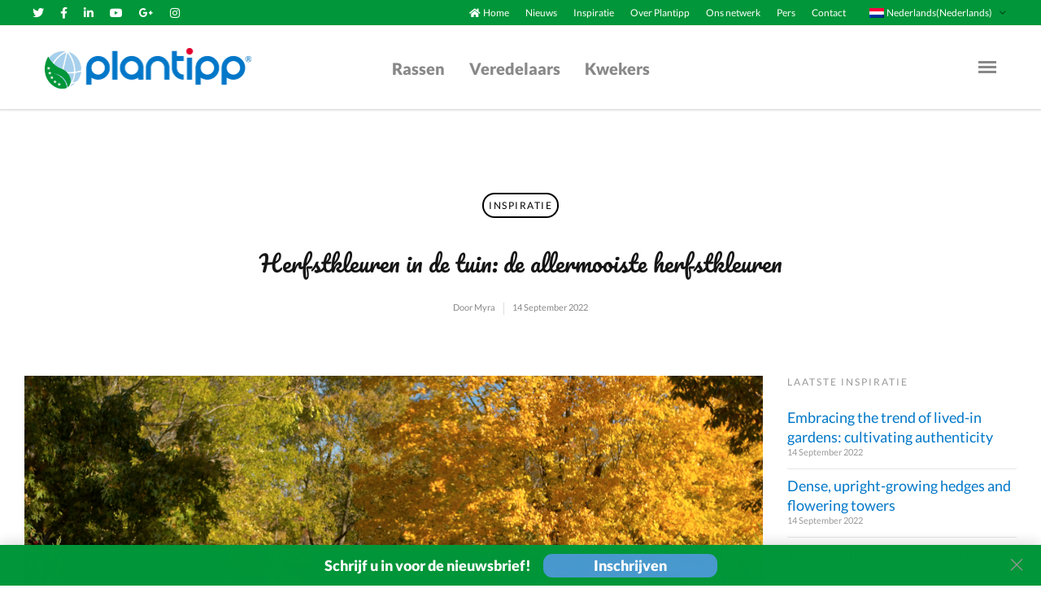

--- FILE ---
content_type: text/html; charset=utf-8
request_url: https://plantipp.eu/nl/inspiratie/herfstkleuren-in-de-tuin-de-allermooiste-herfstkleuren
body_size: 10117
content:
<!DOCTYPE html>
<html>
  <head>
    <script type="fa6120dd92520b3fef7ab7c2-text/javascript">(function(w,d,s,l,i){w[l]=w[l]||[];w[l].push({'gtm.start':
    new Date().getTime(),event:'gtm.js'});var f=d.getElementsByTagName(s)[0],
    j=d.createElement(s),dl=l!='dataLayer'?'&l='+l:'';j.async=true;j.src=
    'https://www.googletagmanager.com/gtm.js?id='+i+dl;f.parentNode.insertBefore(j,f);
    })(window,document,'script','dataLayer','G-Q1H7MTD385');</script>
    <script type="fa6120dd92520b3fef7ab7c2-text/javascript">
      window.dataLayer = window.dataLayer || [];
      function gtag(){dataLayer.push(arguments);}
      gtag('js', new Date());

      gtag('config', 'G-Q1H7MTD385');
    </script>
    <title>Inspiratie | Plantipp</title>
    <meta name="csrf-param" content="authenticity_token" />
<meta name="csrf-token" content="6/+tYgZSHA/ib+zl2VV1OJRDF+7vA49iM5d08sZWcLs8PQj2+VjoqU4ngwDs3fBOgyVnqOkyNJaAzENnp6Hcqg==" />
    

    <title>Plantipp | Herfstkleuren in de tuin: de allermooiste herfstkleuren</title>
<meta name="description" content="In deze selectie vind je de allermooiste planten met de meest spectaculaire herfstkleuren.">
<link rel="canonical" href="https://plantipp.eu/nl/inspiratie/herfstkleuren-in-de-tuin-de-allermooiste-herfstkleuren">
<meta name="twitter:card" content="summary">
<meta name="twitter:site" content="Plantipp">
<meta name="twitter:creator" content="@kempen_it">
<meta name="twitter:title" content="Herfstkleuren in de tuin: de allermooiste herfstkleuren">
<meta name="twitter:description" content="In deze selectie vind je de allermooiste planten met de meest spectaculaire herfstkleuren.">
<meta property="og:type" content="website">
<meta property="og:title" content="Herfstkleuren in de tuin: de allermooiste herfstkleuren">
<meta property="og:site_name" content="Plantipp">
<meta property="og:description" content="In deze selectie vind je de allermooiste planten met de meest spectaculaire herfstkleuren.">
<meta property="og:url" content="https://plantipp.eu/nl/inspiratie/herfstkleuren-in-de-tuin-de-allermooiste-herfstkleuren">
<meta property="og:image" content="/rails/active_storage/blobs/proxy/eyJfcmFpbHMiOnsibWVzc2FnZSI6IkJBaHBBcXNDIiwiZXhwIjpudWxsLCJwdXIiOiJibG9iX2lkIn19--100d3575d9832ddd45baed87280847a395fa99f3/Encore022bEmpressMonarch%20(1).jpg">

    <link href="https://fonts.gstatic.com/s/lato/v16/S6u9w4BMUTPHh50XSwiPGQ3q5d0.woff2" rel="font">
    <link href="https://fonts.gstatic.com/s/lato/v16/S6u9w4BMUTPHh7USSwiPGQ3q5d0.woff2" rel="font">
    <link href="https://fonts.gstatic.com/s/lato/v16/S6uyw4BMUTPHjx4wXiWtFCc.woff2" rel="font">

    <script src="/assets/application-83a5ed7b9d70c6a41d055132cf59ff9aa1e004a3ba56adbce0065361a6cee9f8.js" type="fa6120dd92520b3fef7ab7c2-text/javascript"></script>
    <script src="/packs/js/application-27466f26eeda9f2c718f.js" type="fa6120dd92520b3fef7ab7c2-text/javascript"></script>
    <link rel="stylesheet" media="all" href="/assets/application-c3f3982f50690dec732b4fafd3e7fb403c20b864423d9b27dfd5a5372a50c0ac.css" />
    <script src="https://challenges.cloudflare.com/turnstile/v0/api.js?onload=onloadTurnstileCallback" defer type="fa6120dd92520b3fef7ab7c2-text/javascript"></script>

    <meta name="viewport" content="width=device-width, initial-scale=1, shrink-to-fit=no">
  </head>

  <body>
    <noscript><iframe src="https://www.googletagmanager.com/ns.html?id=G-Q1H7MTD385" height="0" width="0" style="display:none;visibility:hidden"></iframe></noscript>
    <div id="wrapper">
        <div class="sidemenu">
	<div class="wrap">
		<div class="inner">
			<h1>Navigatie</h1>
			<ul class="menu list-unstyled">
				<li><i class="fas fa-home text-white"></i><a href="/nl/home">Home</a></li>
				<li class='active'><a href="/nl/varieties">Rassen</a> </li>
				<li class='active'><a href="/nl/breeders">Veredelaars</a> </li>
				<li class='active'><a href="/nl/growers">Kwekers</a> </li>
				<li><a href="/nl/news">Nieuws</a> </li>
				<li><a href="/nl/inspiration">Inspiratie</a> </li>
				<li><a href="/nl/about-plantipp">Over plantipp</a></li>
        <li><a href="/nl/our-network">Ons netwerk</a> </li>
				<li><a href="/nl/press">Pers</a> </li>
				<li><a href="/nl/contact">Contact</a> </li>
			</ul>
			<ul class="lang">
				<li>
					<a onclick="if (!window.__cfRLUnblockHandlers) return false; setLocale(&#39;nl&#39;, &#39;/nl/inspiratie/herfstkleuren-in-de-tuin-de-allermooiste-herfstkleuren&#39;, &#39;nl&#39;)" href="javascript:;" data-cf-modified-fa6120dd92520b3fef7ab7c2-="">
						<span class="img-wrap"><img width="18" height="12" alt="Dutch" src="/assets/nl-42495d821ccd0890cf42f1b7ff365069dfbbf2db6a7cd2f58cbff0724153c1a0.png" />Nederlands (Nederlands)</span>
</a>				</li>
				<li>
					<a onclick="if (!window.__cfRLUnblockHandlers) return false; setLocale(&#39;de&#39;, &#39;/nl/inspiratie/herfstkleuren-in-de-tuin-de-allermooiste-herfstkleuren&#39;, &#39;nl&#39;)" href="javascript:;" data-cf-modified-fa6120dd92520b3fef7ab7c2-="">
						<span class="img-wrap"><img width="18" height="12" alt="German" src="/assets/de-fb8abf4975a70816d1ecb0e3dff7ed44ff73201795790a55b4abfb0d1b6d162f.png" />Deutsch (Duits)</span>
</a>				</li>
				<li>
					<a onclick="if (!window.__cfRLUnblockHandlers) return false; setLocale(&#39;uk&#39;, &#39;/nl/inspiratie/herfstkleuren-in-de-tuin-de-allermooiste-herfstkleuren&#39;, &#39;nl&#39;)" href="javascript:;" data-cf-modified-fa6120dd92520b3fef7ab7c2-="">
						<span class="img-wrap"><img width="18" height="12" alt="English" src="/assets/en-ce424bb323cfdbcb2f68b8ebb0c248bb31cb4010e50c78b03e6697493ed8513f.png" />English (Engels)</span>
</a>				</li>
				<li>
					<a onclick="if (!window.__cfRLUnblockHandlers) return false; setLocale(&#39;fr&#39;, &#39;/nl/inspiratie/herfstkleuren-in-de-tuin-de-allermooiste-herfstkleuren&#39;, &#39;nl&#39;)" href="javascript:;" data-cf-modified-fa6120dd92520b3fef7ab7c2-="">
						<span class="img-wrap"><img width="18" height="12" alt="French" src="/assets/fr-9c86c0c02ccb446b1a50d0282f4d9715e45670be443c4c3f666c263601e36274.png" />Français (Frans)</span>
</a>				</li>
				<li>
					<a onclick="if (!window.__cfRLUnblockHandlers) return false; setLocale(&#39;it&#39;, &#39;/nl/inspiratie/herfstkleuren-in-de-tuin-de-allermooiste-herfstkleuren&#39;, &#39;nl&#39;)" href="javascript:;" data-cf-modified-fa6120dd92520b3fef7ab7c2-="">
						<span class="img-wrap"><img width="18" height="12" alt="Italy" src="/assets/it-85d05871f6315412de38a72c7164fd4917efba135ba06ed9972c502c1fd811ff.png" />Italiano (Italiaans)</span>
</a>				</li>
				<li>
					<a onclick="if (!window.__cfRLUnblockHandlers) return false; setLocale(&#39;pl&#39;, &#39;/nl/inspiratie/herfstkleuren-in-de-tuin-de-allermooiste-herfstkleuren&#39;, &#39;nl&#39;)" href="javascript:;" data-cf-modified-fa6120dd92520b3fef7ab7c2-="">
						<span class="img-wrap"><img width="18" height="12" alt="Poland" src="/assets/pl-508897d4fb559e13d0d6d70f1fca856d085f7129cf6295dbc1703e3fb290871b.png" />Polski (Pools)</span>
</a>				</li>
			</ul>
		</div>
		<div class="bottom-wrap">
			<ul class="social-networks list-unstyled d-flex flex-wrap align-items-center">
				<li>
					<a class="fab fa-twitter" href="https://twitter.com/PlantippPeter">
						<span class='sr-only'></span>
</a>				</li>
				<li>
					<a class="fab fa-facebook-f" href="https://www.facebook.com/Plantipp/">
						<span class='sr-only'></span>
</a>				</li>
				<li>
					<a class="fab fa-linkedin-in" href="https://www.linkedin.com/company/plantipp-bv/about/">
						<span class='sr-only'></span>
</a>				</li>
				<li>
					<a class="fab fa-youtube" href="https://www.youtube.com/channel/UCK55dMbD9TnWSnB4wKxbC8w">
						<span class='sr-only'></span>
</a>				</li>
				<li>
					<a class="fab fa-instagram" href="https://www.instagram.com/peterplantipp/">
						<span class='sr-only'></span>
</a>				</li>
			</ul>
			<p>&copy; 2026<a href="#">Plantipp BV</a></p>
		</div>
	</div>
</div>
<header class="header container-fluid">
<!-- top panel of the page -->
	<div class="top-panel row">
		<div class="col-12 col-lg-4 text-center text-lg-left">
			<!-- social networks -->
			<ul class="social-networks mb-0 list-unstyled d-inline-flex d-lg-flex flex-wrap align-items-center justify-content-center justify-content-lg-start">
				<li>
					<a class="fab fa-twitter" href="https://twitter.com/PlantippPeter">
					<span class='sr-only'></span>
</a>				</li>
				<li>
						<a class="fab fa-facebook-f" href="https://www.facebook.com/Plantipp/">
					<span class='sr-only'></span>
</a>				</li>
				<li>
					<a class="fab fa-linkedin-in" href="https://www.linkedin.com/company/plantipp-bv/about/">
					<span class='sr-only'></span>
</a>				</li>
				<li>
					<a class="fab fa-youtube" href="https://www.youtube.com/channel/UCK55dMbD9TnWSnB4wKxbC8w">
					<span class='sr-only'></span>
</a>				</li>
				<li>
					<a class="fab fa-google-plus-g" href="/nl/home">
					<span class='sr-only'></span>
</a>				</li>
				<li>
					<a class="fab fa-instagram" href="https://www.instagram.com/peterplantipp/">
					<span class='sr-only'></span>
</a>				</li>
			</ul>
		</div>
		<div class="nav-wrap col-12 col-lg-8 d-flex align-items-center justify-content-center justify-content-lg-end">
			<!-- main nav of the page -->
			<nav class="main-nav">
				<ul class="list-unstyled d-flex align-items-center mb-0">
					<li class="d-none d-md-flex align-items-center">
            <i class="fas fa-home text-white"></i>
						<a href="/nl/home">
              Home
</a>					</li>
					<li> <a class="d-none d-md-block" href="/nl/news">Nieuws</a> </li>
					<li> <a class="d-none d-md-block" href="/nl/inspiration">Inspiratie</a> 
						<!--<ul class="sub-menu list-unstyled publications">
							<div class="publication-box">
							</div>
						</ul>-->					
					</li>
					<li><a href="/nl/about-plantipp">Over Plantipp</a></li>
          <li><a href="/nl/our-network">Ons netwerk</a></li>
					<li> <a href="/nl/press">Pers</a> </li>
					<li> <a href="/nl/contact">Contact</a> </li>
				</ul>
			</nav>
			<!-- language options for the page -->
			<div class="lang">
				<span class="title"><span class="img-wrap"><img width="18" height="12" alt="English" src="/assets/nl-42495d821ccd0890cf42f1b7ff365069dfbbf2db6a7cd2f58cbff0724153c1a0.png" /></span>Nederlands(Nederlands)</span>
				<ul class="list-unstyled">
					<li>
						<a onclick="if (!window.__cfRLUnblockHandlers) return false; setLocale(&#39;nl&#39;, &#39;/nl/inspiratie/herfstkleuren-in-de-tuin-de-allermooiste-herfstkleuren&#39;, &#39;nl&#39;)" href="javascript:;" data-cf-modified-fa6120dd92520b3fef7ab7c2-="">
							<span>
								<img width="18" height="12" alt="Dutch" src="/assets/nl-42495d821ccd0890cf42f1b7ff365069dfbbf2db6a7cd2f58cbff0724153c1a0.png" />
								<span>Nederlands (Nederlands)</span>
							</span>
</a>					</li>
					<li>
						<a onclick="if (!window.__cfRLUnblockHandlers) return false; setLocale(&#39;de&#39;, &#39;/nl/inspiratie/herfstkleuren-in-de-tuin-de-allermooiste-herfstkleuren&#39;, &#39;nl&#39;)" href="javascript:;" data-cf-modified-fa6120dd92520b3fef7ab7c2-="">
							<span>
								<img width="18" height="12" alt="German" src="/assets/de-fb8abf4975a70816d1ecb0e3dff7ed44ff73201795790a55b4abfb0d1b6d162f.png" />
								<span>Deutsch (Duits)</span>
							</span>
</a>					</li>
					<li>
						<a onclick="if (!window.__cfRLUnblockHandlers) return false; setLocale(&#39;uk&#39;, &#39;/nl/inspiratie/herfstkleuren-in-de-tuin-de-allermooiste-herfstkleuren&#39;, &#39;nl&#39;)" href="javascript:;" data-cf-modified-fa6120dd92520b3fef7ab7c2-="">
							<span>
								<img width="18" height="12" alt="English" src="/assets/en-ce424bb323cfdbcb2f68b8ebb0c248bb31cb4010e50c78b03e6697493ed8513f.png" />
								<span>English (Engels)</span>
							</span>
</a>					</li>
					<li>
						<a onclick="if (!window.__cfRLUnblockHandlers) return false; setLocale(&#39;fr&#39;, &#39;/nl/inspiratie/herfstkleuren-in-de-tuin-de-allermooiste-herfstkleuren&#39;, &#39;nl&#39;)" href="javascript:;" data-cf-modified-fa6120dd92520b3fef7ab7c2-="">
							<span>
								<img width="18" height="12" alt="France" src="/assets/fr-9c86c0c02ccb446b1a50d0282f4d9715e45670be443c4c3f666c263601e36274.png" />
								<span>Français (Frans)</span>
							</span>
</a>					</li>
					<li>
						<a onclick="if (!window.__cfRLUnblockHandlers) return false; setLocale(&#39;it&#39;, &#39;/nl/inspiratie/herfstkleuren-in-de-tuin-de-allermooiste-herfstkleuren&#39;, &#39;nl&#39;)" href="javascript:;" data-cf-modified-fa6120dd92520b3fef7ab7c2-="">
							<span>
								<img width="18" height="12" alt="Italy" src="/assets/it-85d05871f6315412de38a72c7164fd4917efba135ba06ed9972c502c1fd811ff.png" />
								<span>Italiano (Italiaans)</span>
							</span>
</a>					</li>
          <li>
            <a onclick="if (!window.__cfRLUnblockHandlers) return false; setLocale(&#39;pl&#39;, &#39;/nl/inspiratie/herfstkleuren-in-de-tuin-de-allermooiste-herfstkleuren&#39;, &#39;nl&#39;)" href="javascript:;" data-cf-modified-fa6120dd92520b3fef7ab7c2-="">
              <span>
                <img width="18" height="12" alt="Poland" src="/assets/pl-508897d4fb559e13d0d6d70f1fca856d085f7129cf6295dbc1703e3fb290871b.png" />
                <span>Polski (Pools)</span>
              </span>
</a>          </li>
				</ul>
			</div>
		</div>
	</div>
		<!-- nav holder of the page -->
	<div class="nav-holder row align-items-center justify-content-between">
		<!-- logo of the page -->
		<div class="logo">
			<a href="/nl">
				<img alt="plantipp" width="254" height="50" src="/assets/logo-17c03f03de5208d5e149f636e50cede8b4d37865ef5f3f52394dc598376965b1.png" />
</a>		</div>
		<!-- main menu of the page -->
		<nav class="main-menu">					
			<ul class="list-unstyled d-flex align-items-center m-0">
				<li><a href="/nl/varieties">Rassen</a></li>
				<li><a href="/nl/breeders">Veredelaars</a></li>
				<li><a href="/nl/growers">Kwekers</a></li>
			</ul>
		</nav>
		<!-- nav opener of the page -->
		<a class="nav-opener" href="#">
			<span class="bar"></span><span class="sr-only">Menu Opener</span>
</a>	</div>
</header>
<div class="modal fade" id="publications-modal" tabindex="-1" role="dialog" aria-labelledby="publications-modal-label" aria-hidden="true">
  <div class="modal-dialog modal-dialog-centered modal-lg" role="document">
    <div class="modal-content">
      <div class="modal-header">
        <h2 class="modal-title" id="publication-title">
				</h2>
        <button type="button" class="close" data-dismiss="modal" aria-label="Close">
          <span aria-hidden="true">&times;</span>
        </button>
      </div>
			<div class="publication-subtitle" id="publication-subtitle">
			</div>
      <div class="modal-body publication-body">
				<img id="publication-show-image" src="/assets/logo-17c03f03de5208d5e149f636e50cede8b4d37865ef5f3f52394dc598376965b1.png" />
				<div class="d-flex justify-content-center hidden" id="publication-spinner">
					<div class="spinner-border text-primary" style="width: 5rem; height: 5rem;" role="status">
						<span class="sr-only">Loading...</span>
					</div>
				</div>
				<div class="publication-content" id="publication-content">
      	</div>
				<div class="publications-btn-row">
					<a class="btn-modal-trigger" style="text-align: center" id="publication-website" target="_blank" href="#">Website</a>
      	</div>
      </div>
    </div>
  </div>
</div>
<span id="selected-publication" class="hidden"></span>

      <main id="main">
  <!-- blog section of the page -->
  <section class="blog-section container viewport-section">
    <header class="text-center animated fadeIn delay-250">
      <a class="btn btn-outline-dark" href="/nl/inspiration">Inspiratie</a>
      <h1>Herfstkleuren in de tuin: de allermooiste herfstkleuren</h1>
      <ul class="list-unstyled d-inline-flex align-items-start">
        <li>Door <a href="/">Myra</a></li>
        <li>14 September 2022</li>
        <footer class="d-flex align-items-center justify-content-between">
      </ul>
    </header>
    <div class="row">
      <div class="col-12 col-lg-9 mb-6 mb-lg-0">
        <article class="blog-article">
          <div class="img-holder">
              <img width="800" height="533" alt="Encore022bEmpressMonarch (1).jpg" src="/rails/active_storage/blobs/proxy/eyJfcmFpbHMiOnsibWVzc2FnZSI6IkJBaHBBcXNDIiwiZXhwIjpudWxsLCJwdXIiOiJibG9iX2lkIn19--100d3575d9832ddd45baed87280847a395fa99f3/Encore022bEmpressMonarch%20(1).jpg" />
          </div>
          <p><div class="trix-content">
  <div>Groenblijvend of bladverliezend: er zijn maar genoeg bomen, klimmers en heesters die tijdens de herfst een spektakel aan kleuren laten zien. Knalkleuren als rood, oranje en geel brengen leven in de tuin, en fruit en bessen doen daar nog een schepje bovenop. In deze selectie vind je de allermooiste planten met de meest spectaculaire herfstkleuren. </div><div> </div><div>
<strong>1. Heesters voor herfstkleur in de tuin</strong> </div><div>Vroegbloeiende Rododendrons kunnen tussen december en maart al beginnen te bloeien, maar de <a href="https://plantipp.eu/nl/varieties?utf8=%E2%9C%93&amp;locale=nl&amp;search=true&amp;specialisme=&amp;type=&amp;q=encore&amp;button=&amp;color=">Encore® Azalea's</a> doen daar nog een schepje bovenop en bloeien in de lente <em>en </em>de herfst. Ze bieden ruime keuze in prachtige kleuren en vragen weinig onderhoud. Het glanzende, donkergroene blad verkleurt in de winter naar een paarsbronzen kleur zodat er jaarrond sierwaarde is. </div><div> </div><div>
<a href="https://plantipp.eu/nl/varieties/cotinus-coggygria-flamissimo-mincofla20pbr">Cotinus Flamissimo</a> zal je hart sneller laten kloppen met zijn spectaculaire herfstkleuren. Deze  cultivar is nóg compacter en kleurrijker dan Cotinus Flame. Deze snelgroeiende Cotinus wordt na vijf jaar zo'n 1,50 m hoog en 1,20 m breed. Een fantastische, spectaculair ogende struik voor de tuin of massabeplanting! </div><div> </div><div>Als je op zoek bent naar een compactere heester, dan bieden de meeste Cornus je de mooiste kleuren in de herfst, net voordat de bladeren vallen om de kleurrijke winterstelen te onthullen. <a href="https://plantipp.eu/nl/varieties/cornus-alba-miracle-verpaalen2pbr">Cornus Miracle</a> valt helemaal op met zijn unieke paars-roze bladeren in de nazomer en intens rode stelen in de herfst. </div><div> </div><div class="attachment-gallery attachment-gallery--3">
  <action-text-attachment sgid="BAh7CEkiCGdpZAY6BkVUSSI-Z2lkOi8vcGxhbnRpcHAtd2Vic2l0ZS9BY3RpdmVTdG9yYWdlOjpCbG9iLzY1Nz9leHBpcmVzX2luBjsAVEkiDHB1cnBvc2UGOwBUSSIPYXR0YWNoYWJsZQY7AFRJIg9leHBpcmVzX2F0BjsAVDA=--d8db8b47d6c8077f6a961f6dff2f76c63240290e" content-type="image/png" url="https://production-plantipp-website.herokuapp.com/rails/active_storage/blobs/redirect/eyJfcmFpbHMiOnsibWVzc2FnZSI6IkJBaHBBcEVDIiwiZXhwIjpudWxsLCJwdXIiOiJibG9iX2lkIn19--d6002fe6611236138944875e063cebca97cb4782/Article%20images%20(3).png" filename="Article images (3).png" filesize="684328" width="500" height="500" previewable="true" presentation="gallery"><figure class="attachment attachment--preview attachment--png">
    <img src="https://plantipp.eu/rails/active_storage/representations/proxy/eyJfcmFpbHMiOnsibWVzc2FnZSI6IkJBaHBBcEVDIiwiZXhwIjpudWxsLCJwdXIiOiJibG9iX2lkIn19--d6002fe6611236138944875e063cebca97cb4782/eyJfcmFpbHMiOnsibWVzc2FnZSI6IkJBaDdCem9MWm05eWJXRjBTU0lJY0c1bkJqb0dSVlE2RkhKbGMybDZaVjkwYjE5c2FXMXBkRnNIYVFJZ0Eya0NXQUk9IiwiZXhwIjpudWxsLCJwdXIiOiJ2YXJpYXRpb24ifX0=--5e48446dac019ff87bcbb218bbf2a8f4af292f75/Article%20images%20(3).png">

  <figcaption class="attachment__caption">
      <span class="attachment__name">Article images (3).png</span>
      <span class="attachment__size">668 KB</span>
  </figcaption>
</figure></action-text-attachment><action-text-attachment sgid="BAh7CEkiCGdpZAY6BkVUSSI-Z2lkOi8vcGxhbnRpcHAtd2Vic2l0ZS9BY3RpdmVTdG9yYWdlOjpCbG9iLzY1OD9leHBpcmVzX2luBjsAVEkiDHB1cnBvc2UGOwBUSSIPYXR0YWNoYWJsZQY7AFRJIg9leHBpcmVzX2F0BjsAVDA=--d8d413b1ab293bb7a435cdaddae036f6e318ea07" content-type="image/png" url="https://production-plantipp-website.herokuapp.com/rails/active_storage/blobs/redirect/eyJfcmFpbHMiOnsibWVzc2FnZSI6IkJBaHBBcElDIiwiZXhwIjpudWxsLCJwdXIiOiJibG9iX2lkIn19--b1dc1ad15bb396e03107816a0dacf7c9f0d51b11/Article%20images%20(4).png" filename="Article images (4).png" filesize="568219" width="500" height="500" previewable="true" presentation="gallery"><figure class="attachment attachment--preview attachment--png">
    <img src="https://plantipp.eu/rails/active_storage/representations/proxy/eyJfcmFpbHMiOnsibWVzc2FnZSI6IkJBaHBBcElDIiwiZXhwIjpudWxsLCJwdXIiOiJibG9iX2lkIn19--b1dc1ad15bb396e03107816a0dacf7c9f0d51b11/eyJfcmFpbHMiOnsibWVzc2FnZSI6IkJBaDdCem9MWm05eWJXRjBTU0lJY0c1bkJqb0dSVlE2RkhKbGMybDZaVjkwYjE5c2FXMXBkRnNIYVFJZ0Eya0NXQUk9IiwiZXhwIjpudWxsLCJwdXIiOiJ2YXJpYXRpb24ifX0=--5e48446dac019ff87bcbb218bbf2a8f4af292f75/Article%20images%20(4).png">

  <figcaption class="attachment__caption">
      <span class="attachment__name">Article images (4).png</span>
      <span class="attachment__size">555 KB</span>
  </figcaption>
</figure></action-text-attachment><action-text-attachment sgid="BAh7CEkiCGdpZAY6BkVUSSI-Z2lkOi8vcGxhbnRpcHAtd2Vic2l0ZS9BY3RpdmVTdG9yYWdlOjpCbG9iLzY1OT9leHBpcmVzX2luBjsAVEkiDHB1cnBvc2UGOwBUSSIPYXR0YWNoYWJsZQY7AFRJIg9leHBpcmVzX2F0BjsAVDA=--f9e9f8ebeb58ae04223d5b387f2c34afd5530333" content-type="image/png" url="https://production-plantipp-website.herokuapp.com/rails/active_storage/blobs/redirect/eyJfcmFpbHMiOnsibWVzc2FnZSI6IkJBaHBBcE1DIiwiZXhwIjpudWxsLCJwdXIiOiJibG9iX2lkIn19--3dad7c26b5b3f86e732eb45d0015b28ebae63248/Article%20images%20(5).png" filename="Article images (5).png" filesize="604604" width="500" height="500" previewable="true" presentation="gallery"><figure class="attachment attachment--preview attachment--png">
    <img src="https://plantipp.eu/rails/active_storage/representations/proxy/eyJfcmFpbHMiOnsibWVzc2FnZSI6IkJBaHBBcE1DIiwiZXhwIjpudWxsLCJwdXIiOiJibG9iX2lkIn19--3dad7c26b5b3f86e732eb45d0015b28ebae63248/eyJfcmFpbHMiOnsibWVzc2FnZSI6IkJBaDdCem9MWm05eWJXRjBTU0lJY0c1bkJqb0dSVlE2RkhKbGMybDZaVjkwYjE5c2FXMXBkRnNIYVFJZ0Eya0NXQUk9IiwiZXhwIjpudWxsLCJwdXIiOiJ2YXJpYXRpb24ifX0=--5e48446dac019ff87bcbb218bbf2a8f4af292f75/Article%20images%20(5).png">

  <figcaption class="attachment__caption">
      <span class="attachment__name">Article images (5).png</span>
      <span class="attachment__size">590 KB</span>
  </figcaption>
</figure></action-text-attachment>
</div><div> </div><div>
<strong>2. Kleine bomen &amp; fruitbomen</strong> </div><div>Met veel kleurrijke vruchten en prachtig blad ziet ook Malus er in de herfst spectaculair uit. <a href="https://plantipp.eu/nl/varieties/malus-transitoria-appletini-gulliverpbr">Malus Appletini</a> is een fruitboom met een uitbundige bloei in het voorjaar en een rijke vruchtzetting in het najaar. De mini-appeltjes worden niet groter dan een pingpongbal, maar smaken heerlijk! </div><div> </div><div>Ook de Acer staan bekend om het kleurenspektakel dat ze in de herfst laten zien. <a href="https://plantipp.eu/nl/varieties/acer-palmatum-starfishpbr">Acer Starfish</a> en <a href="https://plantipp.eu/nl/varieties/acer-palmatum-silhouettepbr">Acer Silhouette</a> doen deze reputatie eer aan met hun levendig rode blad tijdens de herfstmaanden. En het mooiste is dat zowel Starfish als Silhouette bij uitstek geschikt zijn voor kleinere tuinen en laanbeplanting. </div><div> </div><div class="attachment-gallery attachment-gallery--3">
  <action-text-attachment sgid="BAh7CEkiCGdpZAY6BkVUSSI-Z2lkOi8vcGxhbnRpcHAtd2Vic2l0ZS9BY3RpdmVTdG9yYWdlOjpCbG9iLzY2MD9leHBpcmVzX2luBjsAVEkiDHB1cnBvc2UGOwBUSSIPYXR0YWNoYWJsZQY7AFRJIg9leHBpcmVzX2F0BjsAVDA=--b31f40b03058aeea4e5df80400baf6c987579a83" content-type="image/png" url="https://production-plantipp-website.herokuapp.com/rails/active_storage/blobs/redirect/eyJfcmFpbHMiOnsibWVzc2FnZSI6IkJBaHBBcFFDIiwiZXhwIjpudWxsLCJwdXIiOiJibG9iX2lkIn19--733ddcf4dc1365f1743a3fef39dd578dee04bd82/Article%20images%20(6).png" filename="Article images (6).png" filesize="486861" width="500" height="500" previewable="true" presentation="gallery"><figure class="attachment attachment--preview attachment--png">
    <img src="https://plantipp.eu/rails/active_storage/representations/proxy/eyJfcmFpbHMiOnsibWVzc2FnZSI6IkJBaHBBcFFDIiwiZXhwIjpudWxsLCJwdXIiOiJibG9iX2lkIn19--733ddcf4dc1365f1743a3fef39dd578dee04bd82/eyJfcmFpbHMiOnsibWVzc2FnZSI6IkJBaDdCem9MWm05eWJXRjBTU0lJY0c1bkJqb0dSVlE2RkhKbGMybDZaVjkwYjE5c2FXMXBkRnNIYVFJZ0Eya0NXQUk9IiwiZXhwIjpudWxsLCJwdXIiOiJ2YXJpYXRpb24ifX0=--5e48446dac019ff87bcbb218bbf2a8f4af292f75/Article%20images%20(6).png">

  <figcaption class="attachment__caption">
      <span class="attachment__name">Article images (6).png</span>
      <span class="attachment__size">475 KB</span>
  </figcaption>
</figure></action-text-attachment><action-text-attachment sgid="BAh7CEkiCGdpZAY6BkVUSSI-Z2lkOi8vcGxhbnRpcHAtd2Vic2l0ZS9BY3RpdmVTdG9yYWdlOjpCbG9iLzY2MT9leHBpcmVzX2luBjsAVEkiDHB1cnBvc2UGOwBUSSIPYXR0YWNoYWJsZQY7AFRJIg9leHBpcmVzX2F0BjsAVDA=--c7ed6cfef5aad0f6afb59702cbd9adbabb4ad540" content-type="image/png" url="https://production-plantipp-website.herokuapp.com/rails/active_storage/blobs/redirect/eyJfcmFpbHMiOnsibWVzc2FnZSI6IkJBaHBBcFVDIiwiZXhwIjpudWxsLCJwdXIiOiJibG9iX2lkIn19--2ef8e533a5042decc474bb7af06e0d4aa07b246a/Article%20images%20(7).png" filename="Article images (7).png" filesize="438445" width="500" height="500" previewable="true" presentation="gallery"><figure class="attachment attachment--preview attachment--png">
    <img src="https://plantipp.eu/rails/active_storage/representations/proxy/eyJfcmFpbHMiOnsibWVzc2FnZSI6IkJBaHBBcFVDIiwiZXhwIjpudWxsLCJwdXIiOiJibG9iX2lkIn19--2ef8e533a5042decc474bb7af06e0d4aa07b246a/eyJfcmFpbHMiOnsibWVzc2FnZSI6IkJBaDdCem9MWm05eWJXRjBTU0lJY0c1bkJqb0dSVlE2RkhKbGMybDZaVjkwYjE5c2FXMXBkRnNIYVFJZ0Eya0NXQUk9IiwiZXhwIjpudWxsLCJwdXIiOiJ2YXJpYXRpb24ifX0=--5e48446dac019ff87bcbb218bbf2a8f4af292f75/Article%20images%20(7).png">

  <figcaption class="attachment__caption">
      <span class="attachment__name">Article images (7).png</span>
      <span class="attachment__size">428 KB</span>
  </figcaption>
</figure></action-text-attachment><action-text-attachment sgid="BAh7CEkiCGdpZAY6BkVUSSI-Z2lkOi8vcGxhbnRpcHAtd2Vic2l0ZS9BY3RpdmVTdG9yYWdlOjpCbG9iLzY2Mj9leHBpcmVzX2luBjsAVEkiDHB1cnBvc2UGOwBUSSIPYXR0YWNoYWJsZQY7AFRJIg9leHBpcmVzX2F0BjsAVDA=--49ba4ff694afb9c30dd47ac92c50f02b3a54f56d" content-type="image/png" url="https://production-plantipp-website.herokuapp.com/rails/active_storage/blobs/redirect/eyJfcmFpbHMiOnsibWVzc2FnZSI6IkJBaHBBcFlDIiwiZXhwIjpudWxsLCJwdXIiOiJibG9iX2lkIn19--f01e70b217c36ce6e13f3004ba45b38ca65b011c/Article%20images%20(8).png" filename="Article images (8).png" filesize="557913" width="500" height="500" previewable="true" presentation="gallery"><figure class="attachment attachment--preview attachment--png">
    <img src="https://plantipp.eu/rails/active_storage/representations/proxy/eyJfcmFpbHMiOnsibWVzc2FnZSI6IkJBaHBBcFlDIiwiZXhwIjpudWxsLCJwdXIiOiJibG9iX2lkIn19--f01e70b217c36ce6e13f3004ba45b38ca65b011c/eyJfcmFpbHMiOnsibWVzc2FnZSI6IkJBaDdCem9MWm05eWJXRjBTU0lJY0c1bkJqb0dSVlE2RkhKbGMybDZaVjkwYjE5c2FXMXBkRnNIYVFJZ0Eya0NXQUk9IiwiZXhwIjpudWxsLCJwdXIiOiJ2YXJpYXRpb24ifX0=--5e48446dac019ff87bcbb218bbf2a8f4af292f75/Article%20images%20(8).png">

  <figcaption class="attachment__caption">
      <span class="attachment__name">Article images (8).png</span>
      <span class="attachment__size">545 KB</span>
  </figcaption>
</figure></action-text-attachment>
</div><div> </div><div>
<strong>3. Siergrassen</strong> </div><div>Siergrassen zijn op hun mooist in de herfst- en dat ze geweldig goed combineren met allerlei vaste planten en heesters kan ook geen kwaad. Siergrassen zoals de felgekleurde <a href="https://plantipp.eu/nl/varieties?utf8=%E2%9C%93&amp;locale=nl&amp;search=true&amp;specialisme=&amp;type=&amp;q=evercolor&amp;button=&amp;color=">Carex EverColor®-serie</a>, de immer populaire<a href="https://plantipp.eu/nl/varieties/hakonechloa-macra-sunflare-habsf1007pbr"> Hakonechloa SunFlare™</a> of de spectaculaire <a href="https://plantipp.eu/nl/varieties/festuca-glauca-sunrise-miedzianobrodypbr">Festuca Sunrise</a> zijn stuk voor stuk ongelooflijk kleurrijke en mooie toevoegingen aan de herfsttuin. </div><div> </div><div class="attachment-gallery attachment-gallery--3">
  <action-text-attachment sgid="BAh7CEkiCGdpZAY6BkVUSSI-Z2lkOi8vcGxhbnRpcHAtd2Vic2l0ZS9BY3RpdmVTdG9yYWdlOjpCbG9iLzY2Mz9leHBpcmVzX2luBjsAVEkiDHB1cnBvc2UGOwBUSSIPYXR0YWNoYWJsZQY7AFRJIg9leHBpcmVzX2F0BjsAVDA=--f8da153c46870cc8ef2c37fd13908f1c804149f7" content-type="image/png" url="https://production-plantipp-website.herokuapp.com/rails/active_storage/blobs/redirect/eyJfcmFpbHMiOnsibWVzc2FnZSI6IkJBaHBBcGNDIiwiZXhwIjpudWxsLCJwdXIiOiJibG9iX2lkIn19--1f3df0d9e1fe2c5abf1eb6405b4e375f5b1ee12e/Article%20images%20(9).png" filename="Article images (9).png" filesize="624398" width="500" height="500" previewable="true" presentation="gallery"><figure class="attachment attachment--preview attachment--png">
    <img src="https://plantipp.eu/rails/active_storage/representations/proxy/eyJfcmFpbHMiOnsibWVzc2FnZSI6IkJBaHBBcGNDIiwiZXhwIjpudWxsLCJwdXIiOiJibG9iX2lkIn19--1f3df0d9e1fe2c5abf1eb6405b4e375f5b1ee12e/eyJfcmFpbHMiOnsibWVzc2FnZSI6IkJBaDdCem9MWm05eWJXRjBTU0lJY0c1bkJqb0dSVlE2RkhKbGMybDZaVjkwYjE5c2FXMXBkRnNIYVFJZ0Eya0NXQUk9IiwiZXhwIjpudWxsLCJwdXIiOiJ2YXJpYXRpb24ifX0=--5e48446dac019ff87bcbb218bbf2a8f4af292f75/Article%20images%20(9).png">

  <figcaption class="attachment__caption">
      <span class="attachment__name">Article images (9).png</span>
      <span class="attachment__size">610 KB</span>
  </figcaption>
</figure></action-text-attachment><action-text-attachment sgid="BAh7CEkiCGdpZAY6BkVUSSI-Z2lkOi8vcGxhbnRpcHAtd2Vic2l0ZS9BY3RpdmVTdG9yYWdlOjpCbG9iLzY2ND9leHBpcmVzX2luBjsAVEkiDHB1cnBvc2UGOwBUSSIPYXR0YWNoYWJsZQY7AFRJIg9leHBpcmVzX2F0BjsAVDA=--b72527e1eee78f9caaa4f4a3d64d54d9a4d3e0f6" content-type="image/png" url="https://production-plantipp-website.herokuapp.com/rails/active_storage/blobs/redirect/eyJfcmFpbHMiOnsibWVzc2FnZSI6IkJBaHBBcGdDIiwiZXhwIjpudWxsLCJwdXIiOiJibG9iX2lkIn19--a1fe670f6e62940248fefbe1c3c31bd28e9ece47/Article%20images%20(10).png" filename="Article images (10).png" filesize="634705" width="500" height="500" previewable="true" presentation="gallery"><figure class="attachment attachment--preview attachment--png">
    <img src="https://plantipp.eu/rails/active_storage/representations/proxy/eyJfcmFpbHMiOnsibWVzc2FnZSI6IkJBaHBBcGdDIiwiZXhwIjpudWxsLCJwdXIiOiJibG9iX2lkIn19--a1fe670f6e62940248fefbe1c3c31bd28e9ece47/eyJfcmFpbHMiOnsibWVzc2FnZSI6IkJBaDdCem9MWm05eWJXRjBTU0lJY0c1bkJqb0dSVlE2RkhKbGMybDZaVjkwYjE5c2FXMXBkRnNIYVFJZ0Eya0NXQUk9IiwiZXhwIjpudWxsLCJwdXIiOiJ2YXJpYXRpb24ifX0=--5e48446dac019ff87bcbb218bbf2a8f4af292f75/Article%20images%20(10).png">

  <figcaption class="attachment__caption">
      <span class="attachment__name">Article images (10).png</span>
      <span class="attachment__size">620 KB</span>
  </figcaption>
</figure></action-text-attachment><action-text-attachment sgid="BAh7CEkiCGdpZAY6BkVUSSI-Z2lkOi8vcGxhbnRpcHAtd2Vic2l0ZS9BY3RpdmVTdG9yYWdlOjpCbG9iLzY2NT9leHBpcmVzX2luBjsAVEkiDHB1cnBvc2UGOwBUSSIPYXR0YWNoYWJsZQY7AFRJIg9leHBpcmVzX2F0BjsAVDA=--a49d31264ac6b71def2f452736b31a1b9f34efe3" content-type="image/png" url="https://production-plantipp-website.herokuapp.com/rails/active_storage/blobs/redirect/eyJfcmFpbHMiOnsibWVzc2FnZSI6IkJBaHBBcGtDIiwiZXhwIjpudWxsLCJwdXIiOiJibG9iX2lkIn19--4f36dd94b16884fb72d5b888f4766c841163162d/Article%20images%20(11).png" filename="Article images (11).png" filesize="622542" width="500" height="500" previewable="true" presentation="gallery"><figure class="attachment attachment--preview attachment--png">
    <img src="https://plantipp.eu/rails/active_storage/representations/proxy/eyJfcmFpbHMiOnsibWVzc2FnZSI6IkJBaHBBcGtDIiwiZXhwIjpudWxsLCJwdXIiOiJibG9iX2lkIn19--4f36dd94b16884fb72d5b888f4766c841163162d/eyJfcmFpbHMiOnsibWVzc2FnZSI6IkJBaDdCem9MWm05eWJXRjBTU0lJY0c1bkJqb0dSVlE2RkhKbGMybDZaVjkwYjE5c2FXMXBkRnNIYVFJZ0Eya0NXQUk9IiwiZXhwIjpudWxsLCJwdXIiOiJ2YXJpYXRpb24ifX0=--5e48446dac019ff87bcbb218bbf2a8f4af292f75/Article%20images%20(11).png">

  <figcaption class="attachment__caption">
      <span class="attachment__name">Article images (11).png</span>
      <span class="attachment__size">608 KB</span>
  </figcaption>
</figure></action-text-attachment>
</div><div> </div><div>
<strong>4. Klimmers</strong> </div><div>En last but not least hebben we de altijd mooie klimmers zoals Trachelospermum, Wisteria en Campsis. Er zijn een paar spectaculaire soorten die in meerdere seizoenen bloeien: inclusief de herfst. Trachelospermum <a href="https://plantipp.eu/nl/varieties/trachelospermum-asiaticum-star-of-milano-trsuz01pbr">Star of Milano</a> valt op met zijn bonte, glanzende blad en de extra lange bloeiperiode van mei tot september. </div><div> </div><div>Hetzelfde geldt voor <a href="https://plantipp.eu/nl/varieties/campsis-tagliabuana-golden-trumpet-mincamja3pbr">Campsis Golden Trumpet</a>: welke van juli tot september met zijn prachtige trompetvormige bloemen patst, en <a href="https://plantipp.eu/nl/varieties/wisteria-frutescens-amethyst-fallspbr">Wisteria Amethyst Falls</a>: bloeiend in het vroege voorjaar en een tweede keer tijdens de mooie herfstmaanden. Drie fantastische klimmers die de herfsttuin de nodige kleur zullen geven! </div><div> </div><div class="attachment-gallery attachment-gallery--3">
  <action-text-attachment sgid="BAh7CEkiCGdpZAY6BkVUSSI-Z2lkOi8vcGxhbnRpcHAtd2Vic2l0ZS9BY3RpdmVTdG9yYWdlOjpCbG9iLzY2Nj9leHBpcmVzX2luBjsAVEkiDHB1cnBvc2UGOwBUSSIPYXR0YWNoYWJsZQY7AFRJIg9leHBpcmVzX2F0BjsAVDA=--be33c63d253c438192ac5abb3e06e7232211e4cc" content-type="image/png" url="https://production-plantipp-website.herokuapp.com/rails/active_storage/blobs/redirect/eyJfcmFpbHMiOnsibWVzc2FnZSI6IkJBaHBBcG9DIiwiZXhwIjpudWxsLCJwdXIiOiJibG9iX2lkIn19--4c56692e927607139b1dba41efbe5830a0593873/Article%20images%20(12).png" filename="Article images (12).png" filesize="515243" width="500" height="500" previewable="true" presentation="gallery"><figure class="attachment attachment--preview attachment--png">
    <img src="https://plantipp.eu/rails/active_storage/representations/proxy/eyJfcmFpbHMiOnsibWVzc2FnZSI6IkJBaHBBcG9DIiwiZXhwIjpudWxsLCJwdXIiOiJibG9iX2lkIn19--4c56692e927607139b1dba41efbe5830a0593873/eyJfcmFpbHMiOnsibWVzc2FnZSI6IkJBaDdCem9MWm05eWJXRjBTU0lJY0c1bkJqb0dSVlE2RkhKbGMybDZaVjkwYjE5c2FXMXBkRnNIYVFJZ0Eya0NXQUk9IiwiZXhwIjpudWxsLCJwdXIiOiJ2YXJpYXRpb24ifX0=--5e48446dac019ff87bcbb218bbf2a8f4af292f75/Article%20images%20(12).png">

  <figcaption class="attachment__caption">
      <span class="attachment__name">Article images (12).png</span>
      <span class="attachment__size">503 KB</span>
  </figcaption>
</figure></action-text-attachment><action-text-attachment sgid="BAh7CEkiCGdpZAY6BkVUSSI-Z2lkOi8vcGxhbnRpcHAtd2Vic2l0ZS9BY3RpdmVTdG9yYWdlOjpCbG9iLzY2Nz9leHBpcmVzX2luBjsAVEkiDHB1cnBvc2UGOwBUSSIPYXR0YWNoYWJsZQY7AFRJIg9leHBpcmVzX2F0BjsAVDA=--705243a50cd995cf9ba081a30dac3294bc4894b3" content-type="image/png" url="https://production-plantipp-website.herokuapp.com/rails/active_storage/blobs/redirect/eyJfcmFpbHMiOnsibWVzc2FnZSI6IkJBaHBBcHNDIiwiZXhwIjpudWxsLCJwdXIiOiJibG9iX2lkIn19--64dee3c311ee0e01e510be3a9a05f94ad76c1b08/Article%20images%20(13).png" filename="Article images (13).png" filesize="430553" width="500" height="500" previewable="true" presentation="gallery"><figure class="attachment attachment--preview attachment--png">
    <img src="https://plantipp.eu/rails/active_storage/representations/proxy/eyJfcmFpbHMiOnsibWVzc2FnZSI6IkJBaHBBcHNDIiwiZXhwIjpudWxsLCJwdXIiOiJibG9iX2lkIn19--64dee3c311ee0e01e510be3a9a05f94ad76c1b08/eyJfcmFpbHMiOnsibWVzc2FnZSI6IkJBaDdCem9MWm05eWJXRjBTU0lJY0c1bkJqb0dSVlE2RkhKbGMybDZaVjkwYjE5c2FXMXBkRnNIYVFJZ0Eya0NXQUk9IiwiZXhwIjpudWxsLCJwdXIiOiJ2YXJpYXRpb24ifX0=--5e48446dac019ff87bcbb218bbf2a8f4af292f75/Article%20images%20(13).png">

  <figcaption class="attachment__caption">
      <span class="attachment__name">Article images (13).png</span>
      <span class="attachment__size">420 KB</span>
  </figcaption>
</figure></action-text-attachment><action-text-attachment sgid="BAh7CEkiCGdpZAY6BkVUSSI-Z2lkOi8vcGxhbnRpcHAtd2Vic2l0ZS9BY3RpdmVTdG9yYWdlOjpCbG9iLzY2OD9leHBpcmVzX2luBjsAVEkiDHB1cnBvc2UGOwBUSSIPYXR0YWNoYWJsZQY7AFRJIg9leHBpcmVzX2F0BjsAVDA=--63bb1cc9af1c925563a9f31defb5403fa52d16f4" content-type="image/png" url="https://production-plantipp-website.herokuapp.com/rails/active_storage/blobs/redirect/eyJfcmFpbHMiOnsibWVzc2FnZSI6IkJBaHBBcHdDIiwiZXhwIjpudWxsLCJwdXIiOiJibG9iX2lkIn19--9354886e7598050afc1d978ee2f30143fe73d127/Article%20images%20(14).png" filename="Article images (14).png" filesize="655650" width="500" height="500" previewable="true" presentation="gallery"><figure class="attachment attachment--preview attachment--png">
    <img src="https://plantipp.eu/rails/active_storage/representations/proxy/eyJfcmFpbHMiOnsibWVzc2FnZSI6IkJBaHBBcHdDIiwiZXhwIjpudWxsLCJwdXIiOiJibG9iX2lkIn19--9354886e7598050afc1d978ee2f30143fe73d127/eyJfcmFpbHMiOnsibWVzc2FnZSI6IkJBaDdCem9MWm05eWJXRjBTU0lJY0c1bkJqb0dSVlE2RkhKbGMybDZaVjkwYjE5c2FXMXBkRnNIYVFJZ0Eya0NXQUk9IiwiZXhwIjpudWxsLCJwdXIiOiJ2YXJpYXRpb24ifX0=--5e48446dac019ff87bcbb218bbf2a8f4af292f75/Article%20images%20(14).png">

  <figcaption class="attachment__caption">
      <span class="attachment__name">Article images (14).png</span>
      <span class="attachment__size">640 KB</span>
  </figcaption>
</figure></action-text-attachment>
</div>
</div>
</p>
          <footer>
            <ul class="list-unstyled social-networks d-flex flex-wrap align-items-center outlined">
              <li>
                  <a class="love btn large" id="love-link" data-remote="true" href="/nl/love/news/herfstkleuren-in-de-tuin-de-allermooiste-herfstkleuren-nl">
                    <i class="fas fa-heart"></i><span>Love</span><span class="count" id="love-counter">652</span>
</a>              </li>
              <li><div class='social-share-button' data-title='Herfstkleuren in de tuin: de allermooiste herfstkleuren' data-img=''
data-url='' data-desc='Herfstkleuren in de tuin: de allermooiste herfstkleuren' data-via=''>
<a rel="nofollow " data-site="facebook" class="ssb-icon ssb-facebook" onclick="if (!window.__cfRLUnblockHandlers) return false; return SocialShareButton.share(this);" title="Share to Facebook" href="#" data-cf-modified-fa6120dd92520b3fef7ab7c2-=""></a>
</div><i class="fab fa-facebook"></i><span>Share</span></li>
              <li><div class='social-share-button' data-title='Herfstkleuren in de tuin: de allermooiste herfstkleuren' data-img=''
data-url='' data-desc='' data-via=''>
<a rel="nofollow " data-site="twitter" class="ssb-icon ssb-twitter" onclick="if (!window.__cfRLUnblockHandlers) return false; return SocialShareButton.share(this);" title="Share to Twitter" href="#" data-cf-modified-fa6120dd92520b3fef7ab7c2-=""></a>
</div><i class="fab fa-twitter"></i><span>Tweet</span></li>
              <li><div class='social-share-button' data-title='Herfstkleuren in de tuin: de allermooiste herfstkleuren' data-img=''
data-url='' data-desc='' data-via=''>
<a rel="nofollow " data-site="google_plus" class="ssb-icon ssb-google_plus" onclick="if (!window.__cfRLUnblockHandlers) return false; return SocialShareButton.share(this);" title="Share to &lt;span class=&quot;translation_missing&quot; title=&quot;translation missing: en.social_share_button.google_plus&quot;&gt;Google Plus&lt;/span&gt;" href="#" data-cf-modified-fa6120dd92520b3fef7ab7c2-=""></a>
</div><i class="fab fa-google-plus-g"></i><span>Share</span></li>
              <li><div class='social-share-button' data-title='Herfstkleuren in de tuin: de allermooiste herfstkleuren' data-img=''
data-url='' data-desc='' data-via=''>
<a rel="nofollow " data-site="linkedin" class="ssb-icon ssb-linkedin" onclick="if (!window.__cfRLUnblockHandlers) return false; return SocialShareButton.share(this);" title="Share to Linkedin" href="#" data-cf-modified-fa6120dd92520b3fef7ab7c2-=""></a>
</div><i class="fab fa-linkedin-in"></i><span>Share</span></a></li>
              <li><div class='social-share-button' data-title='Herfstkleuren in de tuin: de allermooiste herfstkleuren' data-img=''
data-url='' data-desc='' data-via=''>
<a rel="nofollow " data-site="pinterest" class="ssb-icon ssb-pinterest" onclick="if (!window.__cfRLUnblockHandlers) return false; return SocialShareButton.share(this);" title="Share to Pinterest" href="#" data-cf-modified-fa6120dd92520b3fef7ab7c2-=""></a>
</div><i class="fab fa-pinterest"></i><span>Pin</span></a></li>
            </ul>
          </footer>
          <script type="fa6120dd92520b3fef7ab7c2-text/javascript">
            setColorSocialLink()
          </script>
        </article>
      </div>
      <div class="col-12 col-lg-3">
        <div class="widget widget-recent-entries">
          <h2>Laatste Inspiratie</h2>
          <ul class="list-unstyled widget-items">
              <li>
                <a href="/nl/news/embracing-the-trend-of-lived-in-gardens-cultivating-authenticity">Embracing the trend of lived-in gardens: cultivating authenticity</a>
                <time datetime="14 September 2022">14 September 2022</time>
              </li>
              <li>
                <a href="/nl/news/dense-upright-growing-hedges-and-flowering-towers">Dense, upright-growing hedges and flowering towers </a>
                <time datetime="14 September 2022">14 September 2022</time>
              </li>
              <li>
                <a href="/nl/news/therapeutic-landscapes-designing-gardens-for-health-and-wellness">Therapeutic landscapes: designing gardens for health and wellness </a>
                <time datetime="14 September 2022">14 September 2022</time>
              </li>
              <li>
                <a href="/nl/news/thriving-with-drought-tolerant-varieties-that-optimise-water-usage-top-picks-for-growers-and-retailers">Thriving with drought tolerant varieties that optimise water usage: top picks for growers and retailers </a>
                <time datetime="14 September 2022">14 September 2022</time>
              </li>
              <li>
                <a href="/nl/news/plants-that-snails-ignore">Plants that snails ignore</a>
                <time datetime="14 September 2022">14 September 2022</time>
              </li>
          </ul>
        </div>
        <div class="widget widget-archive">
          <h2>Archief</h2>
          <ul class="list-unstyled widget-items">
              <li><a href="/nl/news/month/11%2F2025">November 2025</a></li>
              <li><a href="/nl/news/month/10%2F2025">October 2025</a></li>
              <li><a href="/nl/news/month/09%2F2025">September 2025</a></li>
              <li><a href="/nl/news/month/08%2F2025">August 2025</a></li>
              <li><a href="/nl/news/month/07%2F2025">July 2025</a></li>
              <li><a href="/nl/news/month/06%2F2025">June 2025</a></li>
              <li><a href="/nl/news/month/05%2F2025">May 2025</a></li>
              <li><a href="/nl/news/month/04%2F2025">April 2025</a></li>
              <li><a href="/nl/news/month/03%2F2025">March 2025</a></li>
              <li><a href="/nl/news/month/02%2F2025">February 2025</a></li>
              <li><a href="/nl/news/month/01%2F2025">January 2025</a></li>
              <li><a href="/nl/news/month/12%2F2022">December 2022</a></li>
          </ul>
        </div>
      </div>
    </div>
  </section>
    <div class="post-next container-fluid d-flex">
      <a href="/nl/news/drie-nieuwe-bijenplanten-voor-dit-seizoen">
        <span class="sr-only">over</span>
</a>      <div class="bg-wrap" style="background-image:url('/rails/active_storage/blobs/proxy/eyJfcmFpbHMiOnsibWVzc2FnZSI6IkJBaHBBb3NDIiwiZXhwIjpudWxsLCJwdXIiOiJibG9iX2lkIn19--b4a255addb4a51f7a0ea91d593d12fb7cac34a97/2.08.05.2020%20Robinia%20Georgia%20da%20Torino.jpg ') "></div>
      <div class="row w-100 d-flex align-items-center justify-content-center">
        <div class="col-12 text-center">
          <h2><i>Volgende Bericht</i>Drie nieuwe bijenplanten voor dit seizoen</h2>
        </div>
      </div>
    </div>
</main>
      
        <div class="in-viewport">
  <div class="newsletter animated fadeInUp delay-750">
    <div class="news-letter-box">
      <h2>Schrijf u in voor de nieuwsbrief!</h2>
      <div class="btn-modal-trigger" data-toggle="modal" data-target="#newsletter-modal">
        Inschrijven
      </div>
    </div>
    <a href="#" class="btn-close"><span class="sr-only">close</span></a>
  </div>
</div>
<div class="modal fade" id="newsletter-modal" tabindex="-1" role="dialog" aria-labelledby="newsletter-modal-label" aria-hidden="true">
  <div class="modal-dialog modal-dialog-centered modal-lg" role="document">
    <div class="modal-content">
      <div class="modal-header">
        <h2 class="modal-title" id="newsletter-modal-label">Schrijf u nu in voor onze nieuwsbrief</h2>
        <button type="button" class="close" data-dismiss="modal" aria-label="Close">
          <span aria-hidden="true">&times;</span>
        </button>
      </div>
      <div class="modal-body">
        <img src="/assets/flowers-b6e59e5db37427226421ccfe1a8a6d5d97a43e581d3f090f806b8e5479687f8b.png" />
        <form action="/subscribe_user" accept-charset="UTF-8" method="post"><input name="utf8" type="hidden" value="&#x2713;" autocomplete="off" /><input type="hidden" name="authenticity_token" value="PG6rq/OxDT1wyiYiJucW1V9W6sO4bqzH56DWjkwPId7X5IxN91t9IMX7DoY1BW8DTVkC4Tl5FKlR38guKnMizw==" autocomplete="off" />
          <div class="form-title">
            Word die ene collega die altijd als eerste op de hoogte is. Ontvang onze maandelijkse nieuwsbrief!
          </div>
          <div class="form-subtitle">
            (Geen zorgen, we zullen je niet gek-mailen)
          </div>
          <div class="signup-form-row">
            <div class="signup-input-group">
              <label for="email"><span class="sr-only">label</span><i class="fas fa-envelope"></i></label>
              <input placeholder="Uw e-mailadres" class="form-control" id="email" type="text" name="email" />
            </div>
            <input type="submit" name="commit" value="Inschrijven" data-disable-with="Inschrijven" />
          </div>
</form>      </div>
    </div>
  </div>
</div>


        <div class="footer-area">
  <!-- footer aside of the page -->
  <aside class="footer-aside container">
    <div class="row">
      <!--<div class="mb-5 mb-md-0 col-12 col-md-6 col-lg-3">
        <span class="heading">Laatste Nieuws</span>
        <div class="news-holder">
            <article class="latest-article d-flex flex-wrap align-items-start">
                <div class="img-holder">
                </div>
              <div class="txt-holder">
                <time datetime="2019-10-15" class="footer-date"></time>
              </div>
            </article>
        </div>
      </div>-->
      <div class="mb-5 mb-md-0 col-12 col-md-6 col-lg-3">
        <span class="heading">Nieuwsbrief</span>
        <div class="newsletter-form">
          <form action="#">
            <label for="mail">Wilt u op de hoogte blijven van alle nieuwigheden? Schrijf u in voor onze nieuwsbrief.</label>
            <div class="input-group">
              <input type="email" placeholder="Email address" class="form-control" id="mail">
            </div>
            <button type="submit">Inschrijven</button>
          </form>
          <img style="width: 100%;" src="/assets/ciopora-logo-141eb5e98620c27c73a4bde0e9ff282d5619c1d63bcbc1a472cad7ab90a119a7.png" />
        </div>
      </div>
      <div class="col-12 col-md-6 col-lg-3">
        <span class="heading">Navigatie</span>
        <ul class="footer-nav">
          <li><a href="/nl/home">Welkom</a></li>
          <li><a href="/nl/varieties">Rassen</a></li>
          <li><a href="/nl/breeders">Veredelaars</a></li>
          <li><a href="/nl/growers">Kwekers</a></li>
          <li><a href="/nl/about-plantipp">Over Plantipp</a></li>
          <li><a href="/nl/our-network">Ons netwerk</a></li>
          <li><a href="/nl/contact">Contact</a></li>
        </ul>
      </div>
      <div class="col-12 col-md-6 col-lg-3">
        <span class="heading">Belangrijke links</span>
        <ul class="footer-nav">
          <li><a href="/nl/news">Nieuws</a></li>
          <li><a href="/nl/press">Pers</a></li>
          <li><a target="_blank" href="/nl/pdf/privacy-statement-Plantipp-nl.pdf">Privacy statement</a></li>
          <li><a target="_blank" href="/nl/pdf/disclaimer-Plantipp-nl.pdf">Disclaimer</a></li>
        </ul>
      </div>
      <div class="col-12 col-md-6 col-lg-3">
        <span class="heading">Taal selecteren</span>
        <ul class="lang">
          <li>
          <a onclick="if (!window.__cfRLUnblockHandlers) return false; setLocale(&#39;nl&#39;, &#39;/nl/inspiratie/herfstkleuren-in-de-tuin-de-allermooiste-herfstkleuren&#39;, &#39;nl&#39;)" href="javascript:;" data-cf-modified-fa6120dd92520b3fef7ab7c2-="">
            <span class="img-wrap"><img style="width: 18px; height: 12px;" alt="Dutch" src="/assets/nl-42495d821ccd0890cf42f1b7ff365069dfbbf2db6a7cd2f58cbff0724153c1a0.png" /></span>Nederlands
</a>          </li>
          <li>
          <a onclick="if (!window.__cfRLUnblockHandlers) return false; setLocale(&#39;de&#39;, &#39;/nl/inspiratie/herfstkleuren-in-de-tuin-de-allermooiste-herfstkleuren&#39;, &#39;nl&#39;)" href="javascript:;" data-cf-modified-fa6120dd92520b3fef7ab7c2-="">
            <span class="img-wrap"><img style="width: 18px; height: 12px;" alt="German" src="/assets/de-fb8abf4975a70816d1ecb0e3dff7ed44ff73201795790a55b4abfb0d1b6d162f.png" /></span>Deutsch(Duits)
</a>          </li>
          <li>
            <a onclick="if (!window.__cfRLUnblockHandlers) return false; setLocale(&#39;uk&#39;, &#39;/nl/inspiratie/herfstkleuren-in-de-tuin-de-allermooiste-herfstkleuren&#39;, &#39;nl&#39;)" href="javascript:;" data-cf-modified-fa6120dd92520b3fef7ab7c2-="">
              <span class="img-wrap"><img style="width: 18px; height: 12px;" alt="English" src="/assets/en-ce424bb323cfdbcb2f68b8ebb0c248bb31cb4010e50c78b03e6697493ed8513f.png" /></span>English(Engels)
</a>          </li>
          <li>
          <a onclick="if (!window.__cfRLUnblockHandlers) return false; setLocale(&#39;fr&#39;, &#39;/nl/inspiratie/herfstkleuren-in-de-tuin-de-allermooiste-herfstkleuren&#39;, &#39;nl&#39;)" href="javascript:;" data-cf-modified-fa6120dd92520b3fef7ab7c2-="">
            <span class="img-wrap"><img style="width: 18px; height: 12px;" alt="French" src="/assets/fr-9c86c0c02ccb446b1a50d0282f4d9715e45670be443c4c3f666c263601e36274.png" /></span>Français(Frans)
</a>          </li>
          <li>
          <a onclick="if (!window.__cfRLUnblockHandlers) return false; setLocale(&#39;it&#39;, &#39;/nl/inspiratie/herfstkleuren-in-de-tuin-de-allermooiste-herfstkleuren&#39;, &#39;nl&#39;)" href="javascript:;" data-cf-modified-fa6120dd92520b3fef7ab7c2-="">
            <span class="img-wrap"><img style="width: 18px; height: 12px;" alt="Italian" src="/assets/it-85d05871f6315412de38a72c7164fd4917efba135ba06ed9972c502c1fd811ff.png" /></span>Italiano(Italiaans)
</a>          </li>
        </ul>
      </div>
    </div>
  </aside>
  <!-- footer of the page -->
  <footer class="footer">
    <div class="container">
      <div class="row">
        <div class="mb-5 mb-md-0 col-12 col-md-6">
          <p>&copy; 2026<a href="#">Plantipp BV</a></p>
        </div>
        <div class="col-12 col-md-6">
          <ul class="social-networks list-unstyled d-flex flex-wrap align-items-center justify-content-start justify-content-md-end">
            <li>
              <a class="fab fa-twitter" href="https://twitter.com/PlantippPeter">
                <span class="sr-only">Twitter</span>
</a>            </li>
            <li>
              <a class="fab fa-facebook-f" href="https://www.facebook.com/Plantipp/">
                <span class="sr-only">Facebook</span>
</a>            </li>
            <li>
            <a class="fab fa-linkedin-in" href="https://www.linkedin.com/company/plantipp-bv/about/">
                <span class="sr-only">LinkedIn</span>
</a>            </li>
            <li>
              <a class="fab fa-youtube" href="https://www.youtube.com/channel/UCK55dMbD9TnWSnB4wKxbC8w">
                <span class="sr-only">Youtube</span>
</a>            </li>
            <li>
              <a class="fab fa-instagram" href="https://www.instagram.com/peterplantipp/">
                <span class="sr-only">Instagram</span>
</a>            </li>
          </ul>
        </div>
      </div>
    </div>
  </footer>
</div>
<div class="smooth btn-up" onclick="if (!window.__cfRLUnblockHandlers) return false; scrollToTop()" style="cursor: pointer;" data-cf-modified-fa6120dd92520b3fef7ab7c2-=""><span class="sr-only">Back to top</span><i class="fas fa-chevron-up"></i></div>
    </div>
    
    <link rel="stylesheet" href="/assets/flickity.min-1f67e50bb6df353db52c52869eae0584fb2b66ffa45ab60ec2e6bba72131a1ea.css" media="screen">
    <script src="/assets/flickity.pkgd.min-ffd4805ee8245c347a8dabb0c84fc7038998c3ebe8873d64572a460167fea0bc.js" type="fa6120dd92520b3fef7ab7c2-text/javascript"></script>
  <script src="/cdn-cgi/scripts/7d0fa10a/cloudflare-static/rocket-loader.min.js" data-cf-settings="fa6120dd92520b3fef7ab7c2-|49" defer></script></body>
</html>